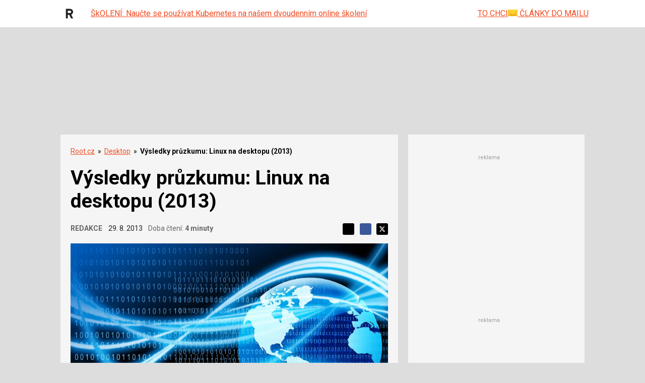

--- FILE ---
content_type: text/html; charset=utf-8
request_url: https://www.google.com/recaptcha/api2/aframe
body_size: 182
content:
<!DOCTYPE HTML><html><head><meta http-equiv="content-type" content="text/html; charset=UTF-8"></head><body><script nonce="CK2iq3_ast8ZoyEv-JqTVw">/** Anti-fraud and anti-abuse applications only. See google.com/recaptcha */ try{var clients={'sodar':'https://pagead2.googlesyndication.com/pagead/sodar?'};window.addEventListener("message",function(a){try{if(a.source===window.parent){var b=JSON.parse(a.data);var c=clients[b['id']];if(c){var d=document.createElement('img');d.src=c+b['params']+'&rc='+(localStorage.getItem("rc::a")?sessionStorage.getItem("rc::b"):"");window.document.body.appendChild(d);sessionStorage.setItem("rc::e",parseInt(sessionStorage.getItem("rc::e")||0)+1);localStorage.setItem("rc::h",'1769212291877');}}}catch(b){}});window.parent.postMessage("_grecaptcha_ready", "*");}catch(b){}</script></body></html>